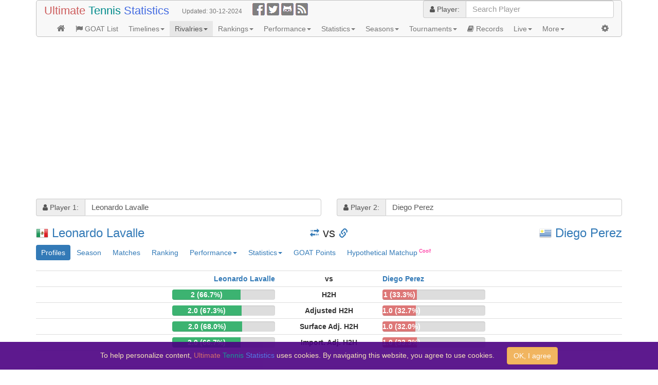

--- FILE ---
content_type: text/html;charset=UTF-8
request_url: https://ultimatetennisstatistics.com/headToHead?playerId1=1374&playerId2=800
body_size: 4934
content:
<!DOCTYPE html>
<html>


























<head>
	
	
	
	
	
	<meta charset="utf-8"/>
	<meta name="viewport" content="width=device-width, initial-scale=1"/>
	<title>Ultimate Tennis Statistics - Leonardo Lavalle vs Diego Perez</title>
	<link href="/webjars/bootstrap/3.4.0/css/bootstrap.min.css" rel="stylesheet" media="screen"/>
	<link href="/webjars/jquery-ui-themes/1.12.1/smoothness/jquery-ui.css" rel="stylesheet" media="screen"/>
	<link href="/webjars/font-awesome/4.7.0/css/font-awesome.min.css" rel="stylesheet" media="screen"/>
	<link href="/webjars/jquery-bootgrid/1.3.1/dist/jquery.bootgrid.min.css" rel="stylesheet" media="screen"/>
	<link href="/css/tennis-stats-a53d331c96d4a820864fb91e8c49f7ff.css" rel="stylesheet" media="screen"/>
	<link href="/feed.atom" rel="alternate" type="application/atom+xml" title="Ultimate Tennis Statistics"/>
	<script src="/webjars/jquery/2.2.4/jquery.min.js"></script>
	<script src="/webjars/jquery-ui/1.12.1/jquery-ui.min.js"></script>
	<script src="/webjars/bootstrap/3.4.0/js/bootstrap.min.js"></script>
	<script src="/webjars/jquery-bootgrid/1.3.1/dist/jquery.bootgrid.min.js"></script>
	<script async src="/js/download.min-c9adb43560ce2d495e34168d3180c9b0.js"></script>
	<script src="/js/tennis-stats-87710a1b07e119cecc499803d760df7d.js"></script>
	
	<meta name="description" content="Leonardo Lavalle vs Diego Perez at Ultimate Tennis Statistics"/>
	<script type="text/javascript">
		var currentTab = "profiles";
		$(function() {
			$("#player1,#player2").autocomplete({
				source: "/autocompletePlayer",
				minLength: 2,
				select: function (event, ui) {
					if (ui.item) {
						$(this).attr("data-playerId", ui.item.id);
						var playerId1 = $("#player1").attr("data-playerId");
						var playerId2 = $("#player2").attr("data-playerId");
						if (playerId1 || playerId2) {
							var url = "/headToHead?tab=" + currentTab;
							if (playerId1)
								url += "&playerId1=" + playerId1;
							if (playerId2)
								url += "&playerId2=" + playerId2;
							window.location.href = url;
						}
					}
				}
			});
			$("#h2hPills").find("a").click(tabClick).on('shown.bs.tab', function(event) {
				currentTab = $(event.target).attr("href").substring(1);
			});
			
			 $("#profilesPill").click(); 
			var $player1 = $("#player1");
			if (!$player1.val())
				$player1.focus();
			else {
				var $player2 = $("#player2");
				if (!$player2.val())
					$player2.focus();
			}
		});
		 function swapPlayers() {
			var tab = $("#h2hPills li.active a").attr("href");
			if (tab == "#")
				tab = $("#h2hPills li.active li.active a").attr("href");
			window.location.href = "/headToHead?playerId1=800&playerId2=1374&tab=" + tab.substr(1);
		} 
	</script>
	<script type="text/javascript" src="https://www.gstatic.com/charts/loader.js"></script>
	
	
	<script async src="//pagead2.googlesyndication.com/pagead/js/adsbygoogle.js"></script>
	<script async src="https://www.googletagmanager.com/gtag/js?id=G-8WG53NL8PJ"></script>
	<script>
		(adsbygoogle = window.adsbygoogle || []).push({google_ad_client: "ca-pub-1900145493503169", enable_page_level_ads: true});
		window.dataLayer = window.dataLayer || [];
		function gtag(){dataLayer.push(arguments);}
		gtag('js', new Date());
		gtag('config', 'G-8WG53NL8PJ');
	</script>
</head>
<body class="container">
	<header>
	
	
	<script type="text/javascript">
		$(function() {
			$("#settingsPriceFormat").val(getCookie("priceFormat"));
		});
		autocompletePlayer("player");
		function saveUserSettings() {
			setCookie("priceFormat", $("#settingsPriceFormat").val(), 365);
			var url = window.location.href;
			if (url.indexOf("tab=") < 0) {
				var tabContentRef = $(".tab-param li.active a").attr("href");
				if (tabContentRef)
					url += (url.indexOf("?") ? "&" : "?") + "tab=" + tabContentRef.substr(1);
			}
			window.location.href = url;
		}
		function dominanceTimeline() {
			var url = "/dominanceTimeline";
			var width = $(window).width();
			if (width < 1700)
				url += "?fromSeason=" + Math.min(1969 + Math.round((1700 - width) / 27), 2008);
			window.location.href = url;
		}
	</script>
	<nav id="navbar" class="navbar navbar-default component">
		<div class="container-fluid">
			<div class="navbar-header">
				<div class="navbar-brand text-nowrap pull-left">
					<a href="/" style="font-size: larger" title="Home"><span style="color: indianred">Ultimate</span> <span style="color: darkcyan">Tennis</span> <span style="color: royalblue">Statistics</span></a>
				</div>
				<div class="navbar-text pull-left text-nowrap text-muted">
					<small class="hidden-xs">Updated: </small><small title="Last data update">30-12-2024</small>
				</div>
				<div class="navbar-text pull-left text-nowrap" style="margin-top: 5px">
					<a href="https://www.facebook.com/UltimateTennisStatistics" target="_blank" rel="noopener noreferrer" title="Ultimate Tennis Statistics on Facebook"><img src="/images/glyphicons-social-facebook.png" width="24" height="24"/></a>
					<a href="https://twitter.com/UltmTennisStats" target="_blank" rel="noopener noreferrer" title="Ultimate Tennis Statistics on Twitter"><img src="/images/glyphicons-social-twitter.png" width="24" height="24"/></a>
					<a href="https://github.com/mcekovic/tennis-crystal-ball" target="_blank" rel="noopener noreferrer" title="Ultimate Tennis Statistics on GitHub"><img src="/images/glyphicons-social-github.png" width="24" height="24"/></a>
					<a href="/feed.atom" target="_blank" rel="noopener noreferrer" title="Ultimate Tennis Statistics Atom Feed"><img src="/images/glyphicons-social-rss.png" width="24" height="24"/></a>
				</div>
			</div>
			<div class="navbar-header navbar-right">
				<button type="button" class="navbar-toggle" style="margin: 0" data-toggle="collapse" data-target="#menuNavbar">
					<span class="icon-bar"></span>
					<span class="icon-bar"></span>
					<span class="icon-bar"></span>
				</button>
				<div class="input-group">
					<label for="player" class="input-group-addon" style="width: auto"><i class="fa fa-user"></i> Player:</label>
					<input id="player" type="text" class="ui-widget search-field form-control" size="28" placeholder="Search Player"/>
				</div>
			</div>
			<div id="menuNavbar" class="collapse navbar-collapse">
				<ul class="nav navbar-nav" style="width: 100%">
					<li><a href="/" title="Home"><i class="fa fa-home fa-b"></i><span class="visible-xs-inline"> Home</span></a></li>
					<li><a href="/goatList" title="Open Era GOAT List"><i class="fa fa-flag"></i> GOAT List</a></li>
					<li class="dropdown">
						<a class="dropdown-toggle" data-toggle="dropdown" href="#">Timelines<span class="caret"></span></a>
						<ul class="dropdown-menu">
							<li><a href="javascript:dominanceTimeline()"><i class="fa fa-history"></i> Dominance Timeline<sup class="cool-feature"></sup></a></li>
							<li><a href="/tournamentLevelTimeline?level=G"><i class="fa fa-history text-danger"></i> Grand Slam Timeline</a></li>
							<li><a href="/tournamentLevelGroupTimeline?level=FL"><i class="fa fa-history text-warning"></i> Tour Finals Timeline</a></li>
							<li><a href="/tournamentLevelTimeline?level=M"><i class="fa fa-history text-info"></i> Masters Timeline</a></li>
							<li><a href="/tournamentLevelTimeline?level=O"><i class="fa fa-history text-success"></i> Olympics Timeline</a></li>
							<li><a href="/teamTournamentLevelTimeline?level=D"><i class="fa fa-history"></i> Davis Cup Timeline</a></li>
							<li><a href="/teamTournamentLevelTimeline?level=T"><i class="fa fa-history"></i> Team Cups Timeline</a></li>
							<li><a href="/topRankingsTimeline"><i class="fa fa-list-ol"></i> Top Rankings Timeline</a></li>
							<li><a href="/surfaceTimeline"><i class="fa fa-paw"></i> Surface Timeline</a></li>
							<li><a href="/statsTimeline"><i class="fa fa-align-left"></i> Statistics Timeline</a></li>
						</ul>
					</li>
					<li class="active dropdown">
						<a class="dropdown-toggle" data-toggle="dropdown" href="#">Rivalries<span class="caret"></span></a>
						<ul class="dropdown-menu">
							<li class="active"><a href="/headToHead"><i class="fa fa-user"></i><i class="fa fa-user" style="margin-left: -3px"></i> Head-to-Head</a></li>
							<li><a href="/headsToHeads"><i class="fa fa-users fa-fw"></i> Heads-to-Heads</a></li>
							<li><a href="/greatestRivalries"><i class="fa fa-handshake-o fa-fw"></i> Greatest Rivalries</a></li>
							<li><a href="/greatestMatches"><i class="fa fa-signing fa-fw"></i> Greatest Matches</a></li>
						</ul>
					</li>
					<li class="dropdown">
						<a class="dropdown-toggle" data-toggle="dropdown" href="#">Rankings<span class="caret"></span></a>
						<ul class="dropdown-menu">
							<li><a href="/rankingsTable"><i class="fa fa-list-ol fa-fw"></i> Rankings Table</a></li>
							<li><a href="/eloRatings"><i class="fa fa-sort-amount-desc fa-fw"></i> Elo Ratings</a></li>
							<li><a href="/rankingsChart"><i class="fa fa-area-chart fa-fw"></i> Rankings Chart</a></li>
							<li><a href="/peakEloRatings"><i class="fa fa-tachometer fa-fw"></i> Peak Elo Ratings<sup class="cool-feature"></sup></a></li>
						</ul>
					</li>
					<li class="dropdown">
						<a class="dropdown-toggle" data-toggle="dropdown" href="#">Performance<span class="caret"></span></a>
						<ul class="dropdown-menu">
							<li><a href="/titlesAndResults"><i class="fa fa-trophy fa-fw"></i> Titles and Results</a></li>
							<li><a href="/resultsChart"><i class="fa fa-area-chart fa-fw"></i> Titles and Results Chart</a></li>
							<li><a href="/topPerformers"><i class="fa fa-tasks fa-fw"></i> Top Performers</a></li>
							<li><a href="/performanceChart"><i class="fa fa-bar-chart fa-fw"></i> Performance Chart</a></li>
							<li><a href="/mentalToughness"><i class="fa fa-heartbeat fa-fw"></i> Mental Toughness<sup class="new-feature"></sup></a></li>
						</ul>
					</li>
					<li class="dropdown">
						<a class="dropdown-toggle" data-toggle="dropdown" href="#">Statistics<span class="caret"></span></a>
						<ul class="dropdown-menu">
							<li><a href="/statsLeaders"><span class="glyphicon glyphicon-stats fa-fw"></span> Statistics Leaders</a></li>
							<li><a href="/topMatchStats"><span class="fa fa-thermometer fa-fw"></span> Top Match Stats</a></li>
							<li><a href="/statsChart"><i class="fa fa-bar-chart fa-fw"></i> Statistics Chart</a></li>
						</ul>
					</li>
					<li class="dropdown">
						<a class="dropdown-toggle" data-toggle="dropdown" href="#">Seasons<span class="caret"></span></a>
						<ul class="dropdown-menu">
							<li><a href="/seasons"><i class="fa fa-clone fa-fw"></i> Seasons</a></li>
							<li><a href="/bestSeasons"><i class="fa fa-check-square-o fa-fw"></i> Best Seasons</a></li>
						</ul>
					</li>
					<li class="dropdown">
						<a class="dropdown-toggle" data-toggle="dropdown" href="#">Tournaments<span class="caret"></span></a>
						<ul class="dropdown-menu">
							<li><a href="/tournaments"><i class="fa fa-calendar-o fa-fw"></i> Tournaments</a></li>
							<li><a href="/tournamentEvents"><i class="fa fa-calendar fa-fw"></i> Tournament Events</a></li>
							<li><a href="/inProgressEventsForecasts"><i class="fa fa-eye fa-fw"></i> Tournament Forecasts<sup class="cool-feature"></sup></a></li>
						</ul>
					</li>
					<li><a href="/records"><i class="fa fa-book"></i> Records</a></li>
					<li class="dropdown">
						<a class="dropdown-toggle" data-toggle="dropdown" href="#">Live<span class="caret"></span></a>
						<ul class="dropdown-menu">
							<li><a href="/liveScores"><img src="/images/active.png" title="Live" width="12" height="12" style="vertical-align: 0"/> Live Scores</a></li>
							<li><a href="https://live-tennis.eu" target="_blank" rel="noopener noreferrer"><i class="fa fa-sort-numeric-asc"></i> Live Rankings</a></li>
						</ul>
					</li>
					<li class="dropdown navbar-left">
						<a class="dropdown-toggle" data-toggle="dropdown" href="#">More<span class="caret"></span></a>
						<ul class="dropdown-menu">
							<li><a href="/about"><i class="fa fa-question-circle fa-fw"></i> About</a></li>
							<li><a href="/glossary"><i class="fa fa-book fa-fw"></i> Glossary</a></li>
							<li><a href="/blog"><i class="fa fa-pencil-square fa-fw"></i> Blog</a></li>
							<li><a href="/tips"><i class="fa fa-bullhorn fa-fw"></i> Tips</a></li>
							<li><a href="/contact"><i class="fa fa-vcard fa-fw"></i> Contact</a></li>
						</ul>
					</li>
					<li class="dropdown navbar-right">
						<a class="dropdown-toggle" data-toggle="dropdown" href="#" title="User settings"><i class="fa fa-cog fa-b"></i><span class="visible-xs-inline"> Settings</span></a>
						<div class="dropdown-menu" style="width: 200px; padding: 8px" onclick="event.stopPropagation()">
							<div class="input-group">
								<label for="settingsPriceFormat" class="input-group-addon" title="Choose odds format">Odds:</label>
								<select id="settingsPriceFormat" class="form-control" onchange="saveUserSettings()">
									<option value="">None</option>
									<option value="DECIMAL">Decimal</option>
									<option value="FRACTIONAL">Fractional</option>
									<option value="AMERICAN">American</option>
									<option value="HONG_KONG">Hong Kong</option>
									<option value="INDONESIAN">Indonesian</option>
									<option value="MALAY">Malay</option>
								</select>
							</div>
						</div>
					</li>
				</ul>
			</div>
		</div>
	</nav>
</header>
	
<ins class="adsbygoogle" style="display:block" data-ad-client="ca-pub-1900145493503169" data-ad-slot="6720182176" data-ad-format="auto" data-full-width-responsive="true"></ins>

<script>(adsbygoogle = window.adsbygoogle || []).push({});</script>

	<div class="row margin-top">
		<div class="col-md-6">
			<div class="input-group">
				<label for="player1" class="input-group-addon"><i class="fa fa-user"></i> Player 1:</label>
				<input id="player1" type="text" class="ui-widget search-field form-control" size="30" value="Leonardo Lavalle" data-playerId="1374" placeholder="Search Player 1"/>
			</div>
		</div>
		<div class="col-md-6">
			<div class="input-group">
				<label for="player2" class="input-group-addon"><i class="fa fa-user"></i> Player 2:</label>
				<input id="player2" type="text" class="ui-widget search-field form-control" size="30" value="Diego Perez" data-playerId="800" placeholder="Search Player 2"/>
			</div>
		</div>
	</div>
	<div class="row">
		<div class="col-xs-5 text-left">
			<h3>
				<img src="/images/flags/mx.png" style="margin-top: -3px" title="MEX" width="24" height="20"/>
				<a href="/playerProfile?playerId=1374">Leonardo Lavalle</a>
			</h3>
		</div>
		<div class="col-xs-2 text-center text-nowrap">
			<h3>
				<a href="javascript:swapPlayers()" title="Swap players"><h4 style="margin: 0" class="glyphicon glyphicon-transfer"></h4></a>
				vs
				<a href="/headToHead?name1=Leonardo%20Lavalle&amp;name2=Diego%20Perez" title="Permalink to Leonardo Lavalle vs Diego Perez Rivalry"><h4 style="margin: 0" class="glyphicon glyphicon-link"></h4></a>
			</h3>
		</div>
		<div class="col-xs-5 text-right">
			<h3>
				<img src="/images/flags/uy.png" style="margin-top: -3px" title="URU" width="24" height="20"/>
				<a href="/playerProfile?playerId=800">Diego Perez</a>
			</h3>
		</div>
	</div>
	
	
	
	
	
	<ul id="h2hPills" class="nav nav-pills tab-param">
		<li><a id="profilesPill" data-toggle="pill" href="#profiles" data-url="/h2hProfiles?playerId1=1374&amp;playerId2=800">Profiles</a></li>
		<li><a id="seasonPill" data-toggle="pill" href="#season" data-url="/h2hSeason?playerId1=1374&amp;playerId2=800">Season</a></li>
		<li><a id="matchesPill" data-toggle="pill" href="#matches" data-url="/h2hMatches?playerId1=1374&amp;playerId2=800">Matches</a></li>
		<li><a id="rankingPill" data-toggle="pill" href="#ranking" data-url="/h2hRankings?playerId=1374&amp;playerId=800">Ranking</a></li>
		<li class="dropdown">
			<a class="dropdown-toggle" data-toggle="dropdown" href="#">Performance<span class="caret"></span></a>
			<ul class="dropdown-menu">
				<li><a id="performancePill" data-toggle="pill" href="#performance" data-url="/h2hPerformance?playerId1=1374&amp;playerId2=800">Performance</a></li>
				<li><a id="performanceChartPill" data-toggle="pill" href="#performanceChart" data-url="/h2hPerformanceChart?playerId=1374&amp;playerId=800">Performance Chart</a></li>
			</ul>
		</li>
		<li class="dropdown">
			<a class="dropdown-toggle" data-toggle="dropdown" href="#">Statistics<span class="caret"></span></a>
			<ul class="dropdown-menu">
				<li><a id="statisticsPill" data-toggle="pill" href="#statistics" data-url="/h2hStats?playerId1=1374&amp;playerId2=800">Statistics</a></li>
				<li><a id="statisticsChartPill" data-toggle="pill" href="#statisticsChart" data-url="/h2hStatsChart?playerId=1374&amp;playerId=800">Statistics Chart</a></li>
			</ul>
		</li>
		<li><a id="goatPointsPill" data-toggle="pill" href="#goatPoints" data-url="/h2hGOATPoints?playerId1=1374&amp;playerId2=800" title="GOAT Points Breakdown">GOAT Points</a></li>
		<li><a id="hypotheticalMatchupPill" data-toggle="pill" href="#hypotheticalMatchup" data-url="/h2hHypotheticalMatchup?playerId1=1374&amp;playerId2=800">Hypothetical Matchup<sup class="cool-feature"></sup></a></li>
	</ul>
	<div class="tab-content">
		<div id="profiles" class="tab-pane fade"><div class="loading"></div></div>
		<div id="season" class="tab-pane fade"><div class="loading"></div></div>
		<div id="matches" class="tab-pane fade"><div class="loading"></div></div>
		<div id="ranking" class="tab-pane fade"><div class="loading"></div></div>
		<div id="performance" class="tab-pane fade"><div class="loading"></div></div>
		<div id="performanceChart" class="tab-pane fade"><div class="loading"></div></div>
		<div id="statistics" class="tab-pane fade"><div class="loading"></div></div>
		<div id="statisticsChart" class="tab-pane fade"><div class="loading"></div></div>
		<div id="goatPoints" class="tab-pane fade"><div class="loading"></div></div>
		<div id="hypotheticalMatchup" class="tab-pane fade"><div class="loading"></div></div>
	</div>
	
	
	<div class="device-check visible-xs" data-device="xs"></div>
	<div class="device-check visible-sm" data-device="sm"></div>
	<div class="device-check visible-md" data-device="md"></div>
	<div class="device-check visible-lg" data-device="lg"></div>
	<div class="device-check visible-xl" data-device="xl"></div>

	<footer>
	<script type="text/javascript">
		$(function() { initCookiesNotification(); });
	</script>
	<br/>
	<div style="white-space: nowrap">
		<div style="float: left; margin-right: 15px">
			<div style="font-size: small; white-space: normal">&copy; 2015-2026 Strange Forest Software, feedback at <a href="mailto:mcekovic@gmail.com" target="_blank" rel="noopener noreferrer">mcekovic@gmail.com</a>, issues at <a href="https://github.com/mcekovic/tennis-crystal-ball/issues" target="_blank" rel="noopener noreferrer">GitHub Issues</a></div>
			<div style="font-size: x-small; font-style: italic; white-space: normal">Powered by open-source software: Linux, PostgreSQL, Java, Spring Boot, available at <a href="https://github.com/mcekovic/tennis-crystal-ball" target="_blank" rel="noopener noreferrer">GitHub</a></div>
		</div>
		<a href="/actuator/visitors" class="label label-info label-btn" title="People visiting this site"><i class="fa fa-globe fa-lg"></i></a>
	</div>
	<br/>
	<div id="cookiesNotification" style="position: fixed; left: 0; bottom: 0; width:100%; z-index: 100; text-align: center; background-color: indigo; color: wheat; opacity: 0.9; padding: 10px; display: none">
		To help personalize content, <span style="color: indianred">Ultimate</span> <span style="color: darkcyan">Tennis</span> <span style="color: royalblue">Statistics</span> uses cookies. By navigating this website, you agree to use cookies. <br class="visible-xs"/><button type="button" class="btn btn-warning margin-left" onclick="agreeToUseCookies()">OK, I agree</button>
	</div>
</footer>
</body>
</html>

--- FILE ---
content_type: text/html;charset=UTF-8
request_url: https://ultimatetennisstatistics.com/h2hProfiles?playerId1=1374&playerId2=800
body_size: 2886
content:




























<script type="text/javascript">
	$(function() {
		decorateSurface("#favoriteSurface1, #favoriteSurface2, #lastEventSurface1, #lastEventSurface2, #currentEventSurface1, #currentEventSurface2");
	});
</script>
<br/>
<table class="table table-condensed text-nowrap">
	<style scoped="scoped">
		.label-overall {
			background-color: #555;
		}
		.progress-profile {
			width: 200px;
			background-color: #dddddd;
			margin-bottom: 0;
		}
		.progress-bar > a {
			color: white;
		}
		.player-title {
			vertical-align: text-top;
		}
		th.performance-bar {
			width: 10%;
		}
	</style>
	
	<tr>
		<th class="text-right" colspan="2" width="40%"><a href="/playerProfile?playerId=1374">Leonardo Lavalle</a></th>
		<th class="text-center" width="20%">vs</th>
		<th class="text-left" colspan="2" width="40%"><a href="/playerProfile?playerId=800">Diego Perez</a></th>
	</tr>
	
	<tr>
		<th class="text-right" colspan="2">
			<div class="progress progress-profile pull-right">
				<div class="progress-bar progress-bar-perf-w" role="progressbar" style="width: 66.7%" aria-valuemin="0" aria-valuemax="100" aria-valuenow="66.66666666666667">
					<a href="/headToHead?playerId1=1374&amp;playerId2=800&amp;tab=matches&amp;outcome=played" title="Show H2H matches">2 (66.7%)</a>
				</div>
			</div>
		</th>
		<th class="text-center">H2H</th>
		<th class="text-left" colspan="2">
			<div class="progress progress-profile pull-left">
				<div class="progress-bar progress-bar-perf-l" role="progressbar" style="width: 33.3%" aria-valuemin="0" aria-valuemax="100" aria-valuenow="33.333333333333336">
					<a href="/headToHead?playerId1=1374&amp;playerId2=800&amp;tab=matches&amp;outcome=played" title="Show H2H matches">1 (33.3%)</a>
				</div>
			</div>
		</th>
	</tr>
	
	
	<tr>
		<th class="text-right" colspan="2">
			<div class="progress progress-profile pull-right">
				<div class="progress-bar progress-bar-perf-w" role="progressbar" style="width: 67.3%" aria-valuemin="0" aria-valuemax="100" aria-valuenow="67.30955241351693">
					<a href="/headToHead?playerId1=1374&amp;playerId2=800&amp;tab=matches&amp;outcome=played" title="Show H2H matches">2.0 (67.3%)</a>
				</div>
			</div>
		</th>
		<th class="text-center" title="Adjusted H2H takes into account surface and importance skew in H2H matches and normalizes it (average of Surface Adjusted H2H and Importance Adjusted H2H)">Adjusted H2H</th>
		<th class="text-left" colspan="2">
			<div class="progress progress-profile pull-left">
				<div class="progress-bar progress-bar-perf-l" role="progressbar" style="width: 32.7%" aria-valuemin="0" aria-valuemax="100" aria-valuenow="32.690447586483074">
					<a href="/headToHead?playerId1=1374&amp;playerId2=800&amp;tab=matches&amp;outcome=played" title="Show H2H matches">1.0 (32.7%)</a>
				</div>
			</div>
		</th>
	</tr>
	<tr>
		<th class="text-right" colspan="2">
			<div class="progress progress-profile pull-right">
				<div class="progress-bar progress-bar-perf-w" role="progressbar" style="width: 68.0%" aria-valuemin="0" aria-valuemax="100" aria-valuenow="67.95243816036718">
					<a href="/headToHead?playerId1=1374&amp;playerId2=800&amp;tab=matches&amp;outcome=played" title="Show H2H matches">2.0 (68.0%)</a>
				</div>
			</div>
		</th>
		<th class="text-center" title="Surface adjusted H2H takes into account how much two players have played against each other on different surfaces and then weights their surface H2Hs with how much each of them played on the particular surface">Surface Adj. H2H</th>
		<th class="text-left" colspan="2">
			<div class="progress progress-profile pull-left">
				<div class="progress-bar progress-bar-perf-l" role="progressbar" style="width: 32.0%" aria-valuemin="0" aria-valuemax="100" aria-valuenow="32.04756183963281">
					<a href="/headToHead?playerId1=1374&amp;playerId2=800&amp;tab=matches&amp;outcome=played" title="Show H2H matches">1.0 (32.0%)</a>
				</div>
			</div>
		</th>
	</tr>
	<tr>
		<th class="text-right" colspan="2">
			<div class="progress progress-profile pull-right">
				<div class="progress-bar progress-bar-perf-w" role="progressbar" style="width: 66.7%" aria-valuemin="0" aria-valuemax="100" aria-valuenow="66.66666666666667">
					<a href="/headToHead?playerId1=1374&amp;playerId2=800&amp;tab=matches&amp;outcome=played" title="Show H2H matches">2.0 (66.7%)</a>
				</div>
			</div>
		</th>
		<th class="text-center" title="Importance adjusted H2H weights H2H matches by match importance by tournament level and round as in Big Wins and then normalizes H2H to the actual number of H2H matches played">Import. Adj. H2H</th>
		<th class="text-left" colspan="2">
			<div class="progress progress-profile pull-left">
				<div class="progress-bar progress-bar-perf-l" role="progressbar" style="width: 33.3%" aria-valuemin="0" aria-valuemax="100" aria-valuenow="33.333333333333336">
					<a href="/headToHead?playerId1=1374&amp;playerId2=800&amp;tab=matches&amp;outcome=played" title="Show H2H matches">1.0 (33.3%)</a>
				</div>
			</div>
		</th>
	</tr>
	<tr><td colspan="5">&nbsp;</td></tr>
	
	<tr>
		<td class="text-right" colspan="2">58 (14-07-1967)</td>
		<th class="text-center">Age</th>
		<td class="text-left" colspan="2">63 (09-02-1962)</td>
	</tr>
	<tr>
		<td class="text-right" colspan="2"><img src="/images/flags/mx.png" title="MEX" width="24" height="20"/> <span>Mexico</span></td>
		<th class="text-center">Country</th>
		<td class="text-left" colspan="2"><img src="/images/flags/uy.png" title="URU" width="24" height="20"/> <span>Uruguay</span></td>
	</tr>
	
	
	<tr>
		<td class="text-right" colspan="2">188 cm</td>
		<th class="text-center">Height</th>
		<td class="text-left" colspan="2">178 cm</td>
	</tr>
	
	
	<tr>
		<td class="text-right" colspan="2">Left-handed</td>
		<th class="text-center">Plays</th>
		<td class="text-left" colspan="2">Right-handed</td>
	</tr>
	<tr>
		<td class="text-right" colspan="2"></td>
		<th class="text-center">Backhand</th>
		<td class="text-left" colspan="2">Two-handed</td>
	</tr>
	<tr>
		<td class="text-right" colspan="2"><span id="favoriteSurface1" class="label" data-surface="C"><span>Clay</span> <span title="Best-of-adjusted surface winning pcts.: Clay: 48.3%, Carpet: 43.5%, Hard: 40.9%, Grass: 15.6%">53%</span></span></td>
		<th class="text-center">Favorite Surface</th>
		<td class="text-left" colspan="2"><span id="favoriteSurface2" class="label" data-surface="C"><span>Clay</span> <span title="Best-of-adjusted surface winning pcts.: Clay: 52.3%, Hard: 40.5%">21%</span></span></td>
	</tr>
	
	<tr>
		<td class="text-right" colspan="2">1985</td>
		<th class="text-center">Turned Pro</th>
		<td class="text-left" colspan="2">1981</td>
	</tr>
	<tr>
		<td class="text-right" colspan="2"><a href="/playerProfile?playerId=1374&amp;tab=timeline" title="Show timeline">14</a></td>
		<th class="text-center">Seasons</th>
		<td class="text-left" colspan="2"><a href="/playerProfile?playerId=800&amp;tab=timeline" title="Show timeline">17</a></td>
	</tr>
	
	<tr>
		<td class="text-right" colspan="2">1998</td>
		<th class="text-center">Retired</th>
		<td class="text-left" colspan="2">1994</td>
	</tr>
	<tr>
		<td class="text-right" colspan="2">$903,200</td>
		<th class="text-center">Prize Money</th>
		<td class="text-left" colspan="2">$1,042,224</td>
	</tr>
	
	<tr>
		<td class="text-right" colspan="2"><img src="/images/glyphicons-social-wikipedia-small.png" width="16" height="16"/> <a href="https://en.wikipedia.org/wiki/Leonardo_Lavalle" target="_blank" rel="noopener noreferrer" class="external">Wikipedia</a></td>
		<th class="text-center">Wikipedia</th>
		<td class="text-left" colspan="2"><img src="/images/glyphicons-social-wikipedia-small.png" width="16" height="16"/> <a href="https://en.wikipedia.org/wiki/Diego_Perez_(tennis)" target="_blank" rel="noopener noreferrer" class="external">Wikipedia</a></td>
	</tr>
	
	
	
	
	<tr><td colspan="5">&nbsp;</td></tr>
	
	<tr>
		<td class="text-right" colspan="2">
			<div>
				<i class="fa fa-trophy fa-b"></i> <a class="label label-default player-title" href="/playerProfile?playerId=1374&amp;tab=events&amp;result=W" title="Show titles">1</a>
			</div>
		</td>
		<th class="text-center">Titles</th>
		<td class="text-left" colspan="2">
			<div>
				<a class="label label-default player-title" href="/playerProfile?playerId=800&amp;tab=events&amp;result=W" title="Show titles">1</a> <i class="fa fa-trophy fa-b"></i>
			</div>
		</td>
	</tr>
	
	
	
	
	
	
	
	<tr><td colspan="5">&nbsp;</td></tr>
	
	
	<tr>
		<td class="text-right" colspan="2">51 (<a href="/rankingsTable?rankType=RANK&amp;date=17-03-1986">17-03-1986</a>)</td>
		<th class="text-center">Best Rank</th>
		<td class="text-left" colspan="2">27 (<a href="/rankingsTable?rankType=RANK&amp;date=09-07-1984">09-07-1984</a>)</td>
	</tr>
	
	<tr>
		<td class="text-right" colspan="2">49 (<a href="/rankingsTable?rankType=ELO_RANK&amp;date=12-06-1989">12-06-1989</a>)</td>
		<th class="text-center">Best Elo Rank</th>
		<td class="text-left" colspan="2">31 (<a href="/rankingsTable?rankType=ELO_RANK&amp;date=26-05-1986">26-05-1986</a>)</td>
	</tr>
	<tr>
		<td class="text-right" colspan="2">1933 (<a href="/rankingsTable?rankType=ELO_RANK&amp;date=28-07-1989">28-07-1989</a>)</td>
		<th class="text-center">Peak Elo Rating</th>
		<td class="text-left" colspan="2">1963 (<a href="/rankingsTable?rankType=ELO_RANK&amp;date=20-05-1984">20-05-1984</a>)</td>
	</tr>
	<tr>
		<td class="text-right" colspan="2">533 (<a href="/playerProfile?playerId=1374&amp;tab=goatPoints" title="Show GOAT points distribution">1</a>)</td>
		<th class="text-center">GOAT Rank</th>
		<td class="text-left" colspan="2">486 (<a href="/playerProfile?playerId=800&amp;tab=goatPoints" title="Show GOAT points distribution">2</a>)</td>
	</tr>
	
	<tr><td colspan="5">&nbsp;</td></tr>
	<tr>
		<td class="text-right" colspan="2"><a href="/playerProfile?playerId=1374&amp;tab=season&amp;season=1991" title="Show season highlights">1991</a></td>
		<th class="text-center"><a href="/headToHead?playerId1=1374&amp;playerId2=800&amp;tab=season&amp;season1=1991&amp;season2=1985" title="Compare">Best Season</a></th>
		<td class="text-left" colspan="2"><a href="/playerProfile?playerId=800&amp;tab=season&amp;season=1985" title="Show season highlights">1985</a></td>
	</tr>
	<tr>
		<td class="text-right" colspan="2">
			
			<span style="vertical-align: middle">26-10-1998</span>
			<a href="/tournamentEvent?tournamentEventId=2740" class="label label-B" title="ATP 250">Mexico City</a>
			<span id="lastEventSurface1" class="label" data-surface="C">Clay</span>
			<a href="/playerProfile?playerId=1374&amp;tab=matches&amp;tournamentEventId=2740" class="label black bg-result-R16" title="Show tournament matches">R16</a>
			
		</td>
		<th class="text-center">Last Appearance</th>
		<td class="text-left" colspan="2">
			
			<span style="vertical-align: middle">31-10-1994</span>
			<a href="/tournamentEvent?tournamentEventId=2397" class="label label-B" title="ATP 250">Montevideo</a>
			<span id="lastEventSurface2" class="label" data-surface="C">Clay</span>
			<a href="/playerProfile?playerId=800&amp;tab=matches&amp;tournamentEventId=2397" class="label black bg-result-R32" title="Show tournament matches">R32</a>
			
		</td>
	</tr>
	
	<!-- Performance -->
	
	<tr><td colspan="5">&nbsp;</td></tr>
	<tr>
		<th class="text-right">&nbsp;</th>
		<th class="text-right performance-bar">
			<div class="progress progress-profile pull-right">
				<div class="progress-bar progress-bar-perf-l" role="progressbar" style="width: 42.2%" aria-valuemin="0" aria-valuemax="100" aria-valuenow="42.21105527638191">
					<a href="/playerProfile?playerId=1374&amp;tab=matches&amp;outcome=played" title="Show matches">42.2% (84-115)</a>
				</div>
			</div>
		</th>
		<th class="text-center"><span class="label label-overall">Overall</span></th>
		<th class="text-left performance-bar">
			<div class="progress progress-profile pull-left">
				<div class="progress-bar progress-bar-perf-w" role="progressbar" style="width: 48.8%" aria-valuemin="0" aria-valuemax="100" aria-valuenow="48.80694143167028">
					<a href="/playerProfile?playerId=800&amp;tab=matches&amp;outcome=played" title="Show matches">48.8% (225-236)</a>
				</div>
			</div>
		</th>
		<th class="text-right">&nbsp;</th>
	</tr>
	<tr>
		<th class="text-right">
			<div>
				<i class="fa fa-trophy fa-b text-primary"></i> <a class="label label-primary player-title" href="/playerProfile?playerId=1374&amp;tab=events&amp;surface=H&amp;result=W" title="Show hard titles">1</a>
			</div>
		</th>
		<th class="text-right">
			<div class="progress progress-profile pull-right">
				<div class="progress-bar progress-bar-perf-w" role="progressbar" style="width: 40.9%" aria-valuemin="0" aria-valuemax="100" aria-valuenow="40.90909090909091">
					<a href="/playerProfile?playerId=1374&amp;tab=matches&amp;surface=H&amp;outcome=played" title="Show hard matches">40.9% (36-52)</a>
				</div>
			</div>
		</th>
		<th class="text-center"><span class="label label-primary">Hard</span></th>
		<th class="text-left">
			<div class="progress progress-profile pull-left">
				<div class="progress-bar progress-bar-perf-l" role="progressbar" style="width: 40.4%" aria-valuemin="0" aria-valuemax="100" aria-valuenow="40.449438202247194">
					<a href="/playerProfile?playerId=800&amp;tab=matches&amp;surface=H&amp;outcome=played" title="Show hard matches">40.4% (36-53)</a>
				</div>
			</div>
		</th>
		<th class="text-left">
			
		</th>
	</tr>
	<tr>
		<th class="text-right">
			
		</th>
		<th class="text-right">
			<div class="progress progress-profile pull-right">
				<div class="progress-bar progress-bar-perf-l" role="progressbar" style="width: 48.6%" aria-valuemin="0" aria-valuemax="100" aria-valuenow="48.611111111111114">
					<a href="/playerProfile?playerId=1374&amp;tab=matches&amp;surface=C&amp;outcome=played" title="Show clay matches">48.6% (35-37)</a>
				</div>
			</div>
		</th>
		<th class="text-center"><span class="label label-danger">Clay</span></th>
		<th class="text-left">
			<div class="progress progress-profile pull-left">
				<div class="progress-bar progress-bar-perf-w" role="progressbar" style="width: 52.2%" aria-valuemin="0" aria-valuemax="100" aria-valuenow="52.247191011235955">
					<a href="/playerProfile?playerId=800&amp;tab=matches&amp;surface=C&amp;outcome=played" title="Show clay matches">52.2% (186-170)</a>
				</div>
			</div>
		</th>
		<th class="text-left">
			<div>
				<a class="label label-danger player-title" href="/playerProfile?playerId=800&amp;tab=events&amp;surface=C&amp;result=W" title="Show clay titles">1</a> <i class="fa fa-trophy fa-b text-danger"></i>
			</div>
		</th>
	</tr>
	<tr>
		<th class="text-right">
			
		</th>
		<th class="text-right">
			<div class="progress progress-profile pull-right">
				<div class="progress-bar progress-bar-perf-w" role="progressbar" style="width: 15.4%" aria-valuemin="0" aria-valuemax="100" aria-valuenow="15.384615384615385">
					<a href="/playerProfile?playerId=1374&amp;tab=matches&amp;surface=G&amp;outcome=played" title="Show grass matches">15.4% (2-11)</a>
				</div>
			</div>
		</th>
		<th class="text-center"><span class="label label-success">Grass</span></th>
		<th class="text-left">
			<div class="progress progress-profile pull-left">
				<div class="progress-bar progress-bar-perf-l" role="progressbar" style="width: 0.0%" aria-valuemin="0" aria-valuemax="100" aria-valuenow="0.0">
					<a href="/playerProfile?playerId=800&amp;tab=matches&amp;surface=G&amp;outcome=played" title="Show grass matches">0.0% (0-2)</a>
				</div>
			</div>
		</th>
		<th class="text-left">
			
		</th>
	</tr>
	<tr>
		<th class="text-right">
			
		</th>
		<th class="text-right">
			<div class="progress progress-profile pull-right">
				<div class="progress-bar progress-bar-perf-w" role="progressbar" style="width: 42.3%" aria-valuemin="0" aria-valuemax="100" aria-valuenow="42.30769230769231">
					<a href="/playerProfile?playerId=1374&amp;tab=matches&amp;surface=P&amp;outcome=played" title="Show carpet matches">42.3% (11-15)</a>
				</div>
			</div>
		</th>
		<th class="text-center"><span class="label label-warning">Carpet</span></th>
		<th class="text-left">
			<div class="progress progress-profile pull-left">
				<div class="progress-bar progress-bar-perf-l" role="progressbar" style="width: 18.2%" aria-valuemin="0" aria-valuemax="100" aria-valuenow="18.181818181818183">
					<a href="/playerProfile?playerId=800&amp;tab=matches&amp;surface=P&amp;outcome=played" title="Show carpet matches">18.2% (2-9)</a>
				</div>
			</div>
		</th>
		<th class="text-left">
			
		</th>
	</tr>
	
	
	
	<tr><td colspan="5">&nbsp;</td></tr>
	<tr>
		<th class="text-right" colspan="2">
			<div class="progress progress-profile pull-right" style="width: 250px">
				<div class="progress-bar progress-bar-profile progress-bar-success" role="progressbar" style="width: 25.0%" aria-valuemin="0" aria-valuemax="100" aria-valuenow="25.0">
					<a href="/playerProfile?playerId=1374&amp;tab=rivalries&amp;h2h=1&amp;matches=3" title="Show positive H2H rivalries">4</a>
				</div>
				<div class="progress-bar progress-bar-profile progress-bar-warning" role="progressbar" style="width: 18.8%" aria-valuemin="0" aria-valuemax="100" aria-valuenow="18.8">
					<a href="/playerProfile?playerId=1374&amp;tab=rivalries&amp;h2h=0&amp;matches=3" title="Show draw H2H rivalries">3</a>
				</div>
				<div class="progress-bar progress-bar-profile progress-bar-danger" role="progressbar" style="width: 56.2%" aria-valuemin="0" aria-valuemax="100" aria-valuenow="56.2">
					<a href="/playerProfile?playerId=1374&amp;tab=rivalries&amp;h2h=-1&amp;matches=3" title="Show negative H2H rivalries">9</a>
				</div>
			</div>
		</th>
		<th class="text-center" title="Minimum 3 matches in H2H series, minimum 10 H2H series">H2H</th>
		<th class="text-left" colspan="2">
			<div class="progress progress-profile pull-left" style="width: 250px">
				<div class="progress-bar progress-bar-profile progress-bar-success" role="progressbar" style="width: 41.9%" aria-valuemin="0" aria-valuemax="100" aria-valuenow="41.9">
					<a href="/playerProfile?playerId=800&amp;tab=rivalries&amp;h2h=1&amp;matches=3" title="Show positive H2H rivalries">18</a>
				</div>
				<div class="progress-bar progress-bar-profile progress-bar-warning" role="progressbar" style="width: 2.3%" aria-valuemin="0" aria-valuemax="100" aria-valuenow="2.3">
					<a href="/playerProfile?playerId=800&amp;tab=rivalries&amp;h2h=0&amp;matches=3" title="Show draw H2H rivalries">1</a>
				</div>
				<div class="progress-bar progress-bar-profile progress-bar-danger" role="progressbar" style="width: 55.8%" aria-valuemin="0" aria-valuemax="100" aria-valuenow="55.800000000000004">
					<a href="/playerProfile?playerId=800&amp;tab=rivalries&amp;h2h=-1&amp;matches=3" title="Show negative H2H rivalries">24</a>
				</div>
			</div>
		</th>
	</tr>
	<tr>
		<td class="text-right" colspan="2"><span>34.4%</span></td>
		<th class="text-center" title="Minimum 3 matches in H2H series, minimum 10 H2H series">H2H %</th>
		<td class="text-left" colspan="2"><span>43.0%</span></td>
	</tr>
	
</table>


--- FILE ---
content_type: text/html; charset=utf-8
request_url: https://www.google.com/recaptcha/api2/aframe
body_size: 266
content:
<!DOCTYPE HTML><html><head><meta http-equiv="content-type" content="text/html; charset=UTF-8"></head><body><script nonce="nCCGjiuACTvjEyD_fPd8uA">/** Anti-fraud and anti-abuse applications only. See google.com/recaptcha */ try{var clients={'sodar':'https://pagead2.googlesyndication.com/pagead/sodar?'};window.addEventListener("message",function(a){try{if(a.source===window.parent){var b=JSON.parse(a.data);var c=clients[b['id']];if(c){var d=document.createElement('img');d.src=c+b['params']+'&rc='+(localStorage.getItem("rc::a")?sessionStorage.getItem("rc::b"):"");window.document.body.appendChild(d);sessionStorage.setItem("rc::e",parseInt(sessionStorage.getItem("rc::e")||0)+1);localStorage.setItem("rc::h",'1769908187005');}}}catch(b){}});window.parent.postMessage("_grecaptcha_ready", "*");}catch(b){}</script></body></html>